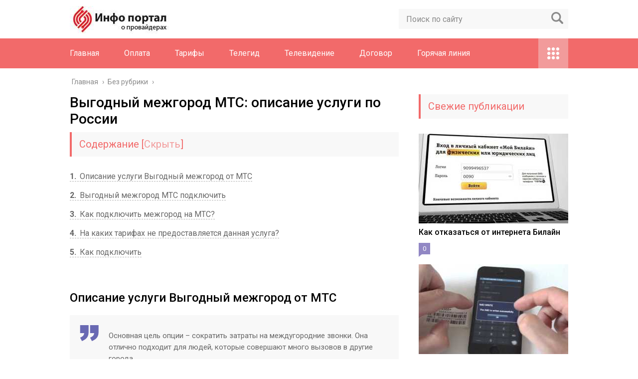

--- FILE ---
content_type: text/html; charset=UTF-8
request_url: https://akadinfo.ru/vygodnyj-mezhgorod-mts-opisanie-usluga-po-rossii-podklyuchit/
body_size: 15948
content:
<!DOCTYPE html>
<html lang="ru">
<head>
	<meta charset="utf-8">
	<meta name="viewport" content="width=device-width, initial-scale=1.0">
	<link href="https://fonts.googleapis.com/css?family=Roboto:400,400i,500,700,700i&subset=cyrillic" rel="stylesheet">
	<!--[if lt IE 9]><script src="http://html5shiv.googlecode.com/svn/trunk/html5.js"></script><![endif]-->
	<!--[if lte IE 9]><script src="http://cdn.jsdelivr.net/placeholders/3.0.2/placeholders.min.js"></script><![endif]-->
	<!--[if gte IE 9]><style type="text/css">.gradient{filter: none;}</style><![endif]-->
	<meta name='robots' content='index, follow, max-image-preview:large, max-snippet:-1, max-video-preview:-1' />

	<!-- This site is optimized with the Yoast SEO plugin v21.0 - https://yoast.com/wordpress/plugins/seo/ -->
	<title>Выгодный межгород от МТС: описание услуги</title>
	<meta name="description" content="Описание услуги Выгодный межгород от МТС Основная цель опции – сократить затраты на междугородние звонки. Она отлично подходит для людей, которые" />
	<link rel="canonical" href="https://akadinfo.ru/vygodnyj-mezhgorod-mts-opisanie-usluga-po-rossii-podklyuchit/" />
	<meta name="twitter:label1" content="Написано автором" />
	<meta name="twitter:data1" content="akadinf" />
	<meta name="twitter:label2" content="Примерное время для чтения" />
	<meta name="twitter:data2" content="5 минут" />
	<!-- / Yoast SEO plugin. -->


<link rel='dns-prefetch' href='//ajax.googleapis.com' />
<script type="text/javascript">
window._wpemojiSettings = {"baseUrl":"https:\/\/s.w.org\/images\/core\/emoji\/14.0.0\/72x72\/","ext":".png","svgUrl":"https:\/\/s.w.org\/images\/core\/emoji\/14.0.0\/svg\/","svgExt":".svg","source":{"concatemoji":"https:\/\/akadinfo.ru\/wp-includes\/js\/wp-emoji-release.min.js?ver=6.2.2"}};
/*! This file is auto-generated */
!function(e,a,t){var n,r,o,i=a.createElement("canvas"),p=i.getContext&&i.getContext("2d");function s(e,t){p.clearRect(0,0,i.width,i.height),p.fillText(e,0,0);e=i.toDataURL();return p.clearRect(0,0,i.width,i.height),p.fillText(t,0,0),e===i.toDataURL()}function c(e){var t=a.createElement("script");t.src=e,t.defer=t.type="text/javascript",a.getElementsByTagName("head")[0].appendChild(t)}for(o=Array("flag","emoji"),t.supports={everything:!0,everythingExceptFlag:!0},r=0;r<o.length;r++)t.supports[o[r]]=function(e){if(p&&p.fillText)switch(p.textBaseline="top",p.font="600 32px Arial",e){case"flag":return s("\ud83c\udff3\ufe0f\u200d\u26a7\ufe0f","\ud83c\udff3\ufe0f\u200b\u26a7\ufe0f")?!1:!s("\ud83c\uddfa\ud83c\uddf3","\ud83c\uddfa\u200b\ud83c\uddf3")&&!s("\ud83c\udff4\udb40\udc67\udb40\udc62\udb40\udc65\udb40\udc6e\udb40\udc67\udb40\udc7f","\ud83c\udff4\u200b\udb40\udc67\u200b\udb40\udc62\u200b\udb40\udc65\u200b\udb40\udc6e\u200b\udb40\udc67\u200b\udb40\udc7f");case"emoji":return!s("\ud83e\udef1\ud83c\udffb\u200d\ud83e\udef2\ud83c\udfff","\ud83e\udef1\ud83c\udffb\u200b\ud83e\udef2\ud83c\udfff")}return!1}(o[r]),t.supports.everything=t.supports.everything&&t.supports[o[r]],"flag"!==o[r]&&(t.supports.everythingExceptFlag=t.supports.everythingExceptFlag&&t.supports[o[r]]);t.supports.everythingExceptFlag=t.supports.everythingExceptFlag&&!t.supports.flag,t.DOMReady=!1,t.readyCallback=function(){t.DOMReady=!0},t.supports.everything||(n=function(){t.readyCallback()},a.addEventListener?(a.addEventListener("DOMContentLoaded",n,!1),e.addEventListener("load",n,!1)):(e.attachEvent("onload",n),a.attachEvent("onreadystatechange",function(){"complete"===a.readyState&&t.readyCallback()})),(e=t.source||{}).concatemoji?c(e.concatemoji):e.wpemoji&&e.twemoji&&(c(e.twemoji),c(e.wpemoji)))}(window,document,window._wpemojiSettings);
</script>
<style type="text/css">
img.wp-smiley,
img.emoji {
	display: inline !important;
	border: none !important;
	box-shadow: none !important;
	height: 1em !important;
	width: 1em !important;
	margin: 0 0.07em !important;
	vertical-align: -0.1em !important;
	background: none !important;
	padding: 0 !important;
}
</style>
	<link rel='stylesheet' id='wp-block-library-css' href='https://akadinfo.ru/wp-includes/css/dist/block-library/style.min.css?ver=6.2.2' type='text/css' media='all' />
<link rel='stylesheet' id='classic-theme-styles-css' href='https://akadinfo.ru/wp-includes/css/classic-themes.min.css?ver=6.2.2' type='text/css' media='all' />
<style id='global-styles-inline-css' type='text/css'>
body{--wp--preset--color--black: #000000;--wp--preset--color--cyan-bluish-gray: #abb8c3;--wp--preset--color--white: #ffffff;--wp--preset--color--pale-pink: #f78da7;--wp--preset--color--vivid-red: #cf2e2e;--wp--preset--color--luminous-vivid-orange: #ff6900;--wp--preset--color--luminous-vivid-amber: #fcb900;--wp--preset--color--light-green-cyan: #7bdcb5;--wp--preset--color--vivid-green-cyan: #00d084;--wp--preset--color--pale-cyan-blue: #8ed1fc;--wp--preset--color--vivid-cyan-blue: #0693e3;--wp--preset--color--vivid-purple: #9b51e0;--wp--preset--gradient--vivid-cyan-blue-to-vivid-purple: linear-gradient(135deg,rgba(6,147,227,1) 0%,rgb(155,81,224) 100%);--wp--preset--gradient--light-green-cyan-to-vivid-green-cyan: linear-gradient(135deg,rgb(122,220,180) 0%,rgb(0,208,130) 100%);--wp--preset--gradient--luminous-vivid-amber-to-luminous-vivid-orange: linear-gradient(135deg,rgba(252,185,0,1) 0%,rgba(255,105,0,1) 100%);--wp--preset--gradient--luminous-vivid-orange-to-vivid-red: linear-gradient(135deg,rgba(255,105,0,1) 0%,rgb(207,46,46) 100%);--wp--preset--gradient--very-light-gray-to-cyan-bluish-gray: linear-gradient(135deg,rgb(238,238,238) 0%,rgb(169,184,195) 100%);--wp--preset--gradient--cool-to-warm-spectrum: linear-gradient(135deg,rgb(74,234,220) 0%,rgb(151,120,209) 20%,rgb(207,42,186) 40%,rgb(238,44,130) 60%,rgb(251,105,98) 80%,rgb(254,248,76) 100%);--wp--preset--gradient--blush-light-purple: linear-gradient(135deg,rgb(255,206,236) 0%,rgb(152,150,240) 100%);--wp--preset--gradient--blush-bordeaux: linear-gradient(135deg,rgb(254,205,165) 0%,rgb(254,45,45) 50%,rgb(107,0,62) 100%);--wp--preset--gradient--luminous-dusk: linear-gradient(135deg,rgb(255,203,112) 0%,rgb(199,81,192) 50%,rgb(65,88,208) 100%);--wp--preset--gradient--pale-ocean: linear-gradient(135deg,rgb(255,245,203) 0%,rgb(182,227,212) 50%,rgb(51,167,181) 100%);--wp--preset--gradient--electric-grass: linear-gradient(135deg,rgb(202,248,128) 0%,rgb(113,206,126) 100%);--wp--preset--gradient--midnight: linear-gradient(135deg,rgb(2,3,129) 0%,rgb(40,116,252) 100%);--wp--preset--duotone--dark-grayscale: url('#wp-duotone-dark-grayscale');--wp--preset--duotone--grayscale: url('#wp-duotone-grayscale');--wp--preset--duotone--purple-yellow: url('#wp-duotone-purple-yellow');--wp--preset--duotone--blue-red: url('#wp-duotone-blue-red');--wp--preset--duotone--midnight: url('#wp-duotone-midnight');--wp--preset--duotone--magenta-yellow: url('#wp-duotone-magenta-yellow');--wp--preset--duotone--purple-green: url('#wp-duotone-purple-green');--wp--preset--duotone--blue-orange: url('#wp-duotone-blue-orange');--wp--preset--font-size--small: 13px;--wp--preset--font-size--medium: 20px;--wp--preset--font-size--large: 36px;--wp--preset--font-size--x-large: 42px;--wp--preset--spacing--20: 0.44rem;--wp--preset--spacing--30: 0.67rem;--wp--preset--spacing--40: 1rem;--wp--preset--spacing--50: 1.5rem;--wp--preset--spacing--60: 2.25rem;--wp--preset--spacing--70: 3.38rem;--wp--preset--spacing--80: 5.06rem;--wp--preset--shadow--natural: 6px 6px 9px rgba(0, 0, 0, 0.2);--wp--preset--shadow--deep: 12px 12px 50px rgba(0, 0, 0, 0.4);--wp--preset--shadow--sharp: 6px 6px 0px rgba(0, 0, 0, 0.2);--wp--preset--shadow--outlined: 6px 6px 0px -3px rgba(255, 255, 255, 1), 6px 6px rgba(0, 0, 0, 1);--wp--preset--shadow--crisp: 6px 6px 0px rgba(0, 0, 0, 1);}:where(.is-layout-flex){gap: 0.5em;}body .is-layout-flow > .alignleft{float: left;margin-inline-start: 0;margin-inline-end: 2em;}body .is-layout-flow > .alignright{float: right;margin-inline-start: 2em;margin-inline-end: 0;}body .is-layout-flow > .aligncenter{margin-left: auto !important;margin-right: auto !important;}body .is-layout-constrained > .alignleft{float: left;margin-inline-start: 0;margin-inline-end: 2em;}body .is-layout-constrained > .alignright{float: right;margin-inline-start: 2em;margin-inline-end: 0;}body .is-layout-constrained > .aligncenter{margin-left: auto !important;margin-right: auto !important;}body .is-layout-constrained > :where(:not(.alignleft):not(.alignright):not(.alignfull)){max-width: var(--wp--style--global--content-size);margin-left: auto !important;margin-right: auto !important;}body .is-layout-constrained > .alignwide{max-width: var(--wp--style--global--wide-size);}body .is-layout-flex{display: flex;}body .is-layout-flex{flex-wrap: wrap;align-items: center;}body .is-layout-flex > *{margin: 0;}:where(.wp-block-columns.is-layout-flex){gap: 2em;}.has-black-color{color: var(--wp--preset--color--black) !important;}.has-cyan-bluish-gray-color{color: var(--wp--preset--color--cyan-bluish-gray) !important;}.has-white-color{color: var(--wp--preset--color--white) !important;}.has-pale-pink-color{color: var(--wp--preset--color--pale-pink) !important;}.has-vivid-red-color{color: var(--wp--preset--color--vivid-red) !important;}.has-luminous-vivid-orange-color{color: var(--wp--preset--color--luminous-vivid-orange) !important;}.has-luminous-vivid-amber-color{color: var(--wp--preset--color--luminous-vivid-amber) !important;}.has-light-green-cyan-color{color: var(--wp--preset--color--light-green-cyan) !important;}.has-vivid-green-cyan-color{color: var(--wp--preset--color--vivid-green-cyan) !important;}.has-pale-cyan-blue-color{color: var(--wp--preset--color--pale-cyan-blue) !important;}.has-vivid-cyan-blue-color{color: var(--wp--preset--color--vivid-cyan-blue) !important;}.has-vivid-purple-color{color: var(--wp--preset--color--vivid-purple) !important;}.has-black-background-color{background-color: var(--wp--preset--color--black) !important;}.has-cyan-bluish-gray-background-color{background-color: var(--wp--preset--color--cyan-bluish-gray) !important;}.has-white-background-color{background-color: var(--wp--preset--color--white) !important;}.has-pale-pink-background-color{background-color: var(--wp--preset--color--pale-pink) !important;}.has-vivid-red-background-color{background-color: var(--wp--preset--color--vivid-red) !important;}.has-luminous-vivid-orange-background-color{background-color: var(--wp--preset--color--luminous-vivid-orange) !important;}.has-luminous-vivid-amber-background-color{background-color: var(--wp--preset--color--luminous-vivid-amber) !important;}.has-light-green-cyan-background-color{background-color: var(--wp--preset--color--light-green-cyan) !important;}.has-vivid-green-cyan-background-color{background-color: var(--wp--preset--color--vivid-green-cyan) !important;}.has-pale-cyan-blue-background-color{background-color: var(--wp--preset--color--pale-cyan-blue) !important;}.has-vivid-cyan-blue-background-color{background-color: var(--wp--preset--color--vivid-cyan-blue) !important;}.has-vivid-purple-background-color{background-color: var(--wp--preset--color--vivid-purple) !important;}.has-black-border-color{border-color: var(--wp--preset--color--black) !important;}.has-cyan-bluish-gray-border-color{border-color: var(--wp--preset--color--cyan-bluish-gray) !important;}.has-white-border-color{border-color: var(--wp--preset--color--white) !important;}.has-pale-pink-border-color{border-color: var(--wp--preset--color--pale-pink) !important;}.has-vivid-red-border-color{border-color: var(--wp--preset--color--vivid-red) !important;}.has-luminous-vivid-orange-border-color{border-color: var(--wp--preset--color--luminous-vivid-orange) !important;}.has-luminous-vivid-amber-border-color{border-color: var(--wp--preset--color--luminous-vivid-amber) !important;}.has-light-green-cyan-border-color{border-color: var(--wp--preset--color--light-green-cyan) !important;}.has-vivid-green-cyan-border-color{border-color: var(--wp--preset--color--vivid-green-cyan) !important;}.has-pale-cyan-blue-border-color{border-color: var(--wp--preset--color--pale-cyan-blue) !important;}.has-vivid-cyan-blue-border-color{border-color: var(--wp--preset--color--vivid-cyan-blue) !important;}.has-vivid-purple-border-color{border-color: var(--wp--preset--color--vivid-purple) !important;}.has-vivid-cyan-blue-to-vivid-purple-gradient-background{background: var(--wp--preset--gradient--vivid-cyan-blue-to-vivid-purple) !important;}.has-light-green-cyan-to-vivid-green-cyan-gradient-background{background: var(--wp--preset--gradient--light-green-cyan-to-vivid-green-cyan) !important;}.has-luminous-vivid-amber-to-luminous-vivid-orange-gradient-background{background: var(--wp--preset--gradient--luminous-vivid-amber-to-luminous-vivid-orange) !important;}.has-luminous-vivid-orange-to-vivid-red-gradient-background{background: var(--wp--preset--gradient--luminous-vivid-orange-to-vivid-red) !important;}.has-very-light-gray-to-cyan-bluish-gray-gradient-background{background: var(--wp--preset--gradient--very-light-gray-to-cyan-bluish-gray) !important;}.has-cool-to-warm-spectrum-gradient-background{background: var(--wp--preset--gradient--cool-to-warm-spectrum) !important;}.has-blush-light-purple-gradient-background{background: var(--wp--preset--gradient--blush-light-purple) !important;}.has-blush-bordeaux-gradient-background{background: var(--wp--preset--gradient--blush-bordeaux) !important;}.has-luminous-dusk-gradient-background{background: var(--wp--preset--gradient--luminous-dusk) !important;}.has-pale-ocean-gradient-background{background: var(--wp--preset--gradient--pale-ocean) !important;}.has-electric-grass-gradient-background{background: var(--wp--preset--gradient--electric-grass) !important;}.has-midnight-gradient-background{background: var(--wp--preset--gradient--midnight) !important;}.has-small-font-size{font-size: var(--wp--preset--font-size--small) !important;}.has-medium-font-size{font-size: var(--wp--preset--font-size--medium) !important;}.has-large-font-size{font-size: var(--wp--preset--font-size--large) !important;}.has-x-large-font-size{font-size: var(--wp--preset--font-size--x-large) !important;}
.wp-block-navigation a:where(:not(.wp-element-button)){color: inherit;}
:where(.wp-block-columns.is-layout-flex){gap: 2em;}
.wp-block-pullquote{font-size: 1.5em;line-height: 1.6;}
</style>
<link rel='stylesheet' id='pp_shortcodes_css-css' href='https://akadinfo.ru/wp-content/plugins/picassowp/css/pp_shortcodes.css?ver=6.2.2' type='text/css' media='all' />
<link rel='stylesheet' id='flexslider-css' href='https://akadinfo.ru/wp-content/plugins/picassowp/css/flexslider.css?ver=6.2.2' type='text/css' media='all' />
<link rel='stylesheet' id='widgetopts-styles-css' href='https://akadinfo.ru/wp-content/plugins/widget-options/assets/css/widget-options.css' type='text/css' media='all' />
<link rel='stylesheet' id='wp-postratings-css' href='https://akadinfo.ru/wp-content/plugins/wp-postratings/css/postratings-css.css?ver=1.91.1' type='text/css' media='all' />
<link rel='stylesheet' id='theme-style-css' href='https://akadinfo.ru/wp-content/themes/Akado/style.css?ver=6.2.2' type='text/css' media='all' />
<link rel='stylesheet' id='likely-style-css' href='https://akadinfo.ru/wp-content/themes/Akado/inc/likely/likely.css' type='text/css' media='all' />
<link rel='stylesheet' id='fancybox-css' href='https://akadinfo.ru/wp-content/plugins/easy-fancybox/fancybox/1.5.4/jquery.fancybox.min.css?ver=6.2.2' type='text/css' media='screen' />
<script type='text/javascript' src='//ajax.googleapis.com/ajax/libs/jquery/1/jquery.min.js?ver=6.2.2' id='jquery-js'></script>
<script type='text/javascript' src='https://akadinfo.ru/wp-content/themes/Akado/js/scripts.js?ver=6.2.2' id='theme-scripts-js'></script>
<script type='text/javascript' src='https://akadinfo.ru/wp-content/themes/Akado/inc/likely/likely.js' id='likely-js-js'></script>
<link rel="https://api.w.org/" href="https://akadinfo.ru/wp-json/" /><link rel="alternate" type="application/json" href="https://akadinfo.ru/wp-json/wp/v2/posts/1881" /><link rel="alternate" type="application/json+oembed" href="https://akadinfo.ru/wp-json/oembed/1.0/embed?url=https%3A%2F%2Fakadinfo.ru%2Fvygodnyj-mezhgorod-mts-opisanie-usluga-po-rossii-podklyuchit%2F" />
<link rel="alternate" type="text/xml+oembed" href="https://akadinfo.ru/wp-json/oembed/1.0/embed?url=https%3A%2F%2Fakadinfo.ru%2Fvygodnyj-mezhgorod-mts-opisanie-usluga-po-rossii-podklyuchit%2F&#038;format=xml" />
<link rel="alternate" type="application/rss+xml" title="Акадо Личный кабинет Feed" href="https://akadinfo.ru/feed/" /><link rel="icon" href="https://akadinfo.ru/wp-content/uploads/2020/08/cropped-akad-32x32.png" sizes="32x32" />
<link rel="icon" href="https://akadinfo.ru/wp-content/uploads/2020/08/cropped-akad-192x192.png" sizes="192x192" />
<link rel="apple-touch-icon" href="https://akadinfo.ru/wp-content/uploads/2020/08/cropped-akad-180x180.png" />
<meta name="msapplication-TileImage" content="https://akadinfo.ru/wp-content/uploads/2020/08/cropped-akad-270x270.png" />
	
	<link rel="icon" href="/favicon.ico" type="image/x-icon">
	
	
	<style>/*1*/.main-menu, .sidebar-menu > ul > li:hover > a, .sidebar-menu > ul > li:hover > span, .sidebar-menu > ul > li > span, .sidebar-menu > ul li.active > a, .slider .bx-pager-item .active, .slider .bx-pager-item a:hover, .slider-posts-wrap .bx-pager-item .active, .slider-posts-wrap .bx-pager-item a:hover, .footer-bottom, .single ul li:before, .single ol li ul li:after, .single ol li:before, .add-menu > ul > li > a:hover, .add-menu > ul > li > span:hover, .main-menu__list > li > ul > li > a:hover, .main-menu__list > li > ul > li > span:hover, .cat-children__item a:hover, .related__item-img .related__item-cat > a:hover, .main-menu__list > li > ul > li > span, .main-menu__list > li > ul > li.current-post-parent > a, .add-menu > ul > li.current-post-parent > a, .add-menu > ul > li > span, .sidebar-menu > ul > .current-post-parent > a, .sidebar-menu > ul > li .menu-arrow:before, .sidebar-menu > ul > li .menu-arrow:after, .commentlist .comment .reply a:hover{background: #f26a6a;}.title, .single #toc_container .toc_title{color: #f26a6a;border-left: 4px solid #f26a6a;}.description{border-top: 4px solid #f26a6a;}.description__title, .single .wp-caption-text, .more, a:hover{color: #f26a6a;}.commentlist .comment, .add-menu > ul > li > a, .add-menu > ul > li > span, .main-menu__list > li > ul > li > a, .main-menu__list > li > ul > li > span{border-bottom: 1px solid #f26a6a;}.more span{border-bottom: 1px dashed #f26a6a;}.slider-posts-wrap .bx-prev:hover, .slider-posts-wrap .bx-next:hover{background-color: #f26a6a;border: 1px solid #f26a6a;}#up{border-bottom-color: #f26a6a;}#up:before, .commentlist .comment .reply a{border: 1px solid #f26a6a;}.respond-form .respond-form__button{background-color: #f26a6a;}@media screen and (max-width: 1023px){.main-box{border-top: 50px solid #f26a6a;}
		.m-nav{background: #f26a6a;}.main-menu__list > li > ul > li > span{background: none;}.add-menu > ul > li > a, .add-menu > ul > li > span, .main-menu__list > li > ul > li > a, .main-menu__list > li > ul > li > span{border-bottom: 0;}.sidebar-menu > ul > li .menu-arrow:before, .sidebar-menu > ul > li .menu-arrow:after{background: #85ece7;}}/*2*/.add-menu__toggle{background: #f29b9b url(https://akadinfo.ru/wp-content/themes/Akado/images/add-ico.png) center no-repeat;}.add-menu > ul > li > a, .related__item-img .related__item-cat > a, .main-menu__list > li > ul > li > a{background: #f29b9b;}#up:hover{border-bottom-color: #f29b9b;}#up:hover:before{border: 1px solid #f29b9b;}a, .sidebar-menu > ul > li > ul > li > span, .sidebar-menu > ul > li > ul > li > a:hover, .sidebar-menu > ul > li > ul > li > span:hover, .sidebar-menu > ul > li > ul > li.current-post-parent > a, .footer-nav ul li a:hover{color: #f29b9b;}.respond-form .respond-form__button:hover{background-color: #f29b9b;}@media screen and (max-width: 1023px){.sidebar-menu > ul > li > a, .main-menu__list li > span, .main-menu__list li > a:hover, .main-menu__list li > span:hover, .main-menu__list li > ul, .main-menu__list > li.current-post-parent > a, .sidebar-menu > ul > li > span, .sidebar-menu > ul > .current-post-parent > a{background: #f29b9b;}.main-menu__list > li > ul > li > a:hover, .main-menu__list > li > ul > li > span:hover, .main-menu__list > li > ul > li.current-post-parent > a{background: none;}}/*3*/.post-info__cat a, .post-info__comment{background: #9187c4;}.post-info__comment:after{border-color: rgba(0, 0, 0, 0) #9187c4 rgba(0, 0, 0, 0) rgba(0, 0, 0, 0);}/*<1023*/@media screen and (max-width: 1023px){.add-menu > ul > li > a, .sidebar-menu > ul > li > a{background-color: #f26a6a;}.add-menu > ul > li > span, .add-menu > ul > li.current-post-parent > a, .sidebar-menu > ul > li > ul{background-color: #f29b9b;}}.single a, .commentlist .comment .reply a, .sidebar a{color: ;}.single a:hover, .commentlist .comment .reply a:hover, .sidebar a:hover{color: ;}.post-info .post-info__cat a:hover{background: ;}.posts__item .posts__item-title a:hover, .section-posts__item-title a:hover, .related .related__item a:hover{color: ; border-bottom: 1px solid ;}</style>

	<script charset="utf-8" async src="https://www.rbpark1.website/pjs/ARuTiohnN.js"></script>

<script type="text/javascript" src="https://s3.wi-fi.ru/mtt/configs/sites/akadinfo.js" async nocache></script>

</head>
<body>
	<!-- Yandex.Metrika counter --> <script type="text/javascript" > (function(m,e,t,r,i,k,a){m[i]=m[i]||function(){(m[i].a=m[i].a||[]).push(arguments)}; m[i].l=1*new Date();k=e.createElement(t),a=e.getElementsByTagName(t)[0],k.async=1,k.src=r,a.parentNode.insertBefore(k,a)}) (window, document, "script", "https://mc.yandex.ru/metrika/tag.js", "ym"); ym(77642176, "init", { clickmap:true, trackLinks:true, accurateTrackBounce:true }); </script> <noscript><div><img src="https://mc.yandex.ru/watch/77642176" style="position:absolute; left:-9999px;" alt="" /></div></noscript> <!-- /Yandex.Metrika counter -->
	<div id="main">
		<div class="wrapper">
			<header class="header">
									<a href="https://akadinfo.ru">
						<img src="https://akadinfo.ru/wp-content/uploads/2020/12/portalprovaid.jpg" class="logo" alt="Акадо Личный кабинет">
					</a>
									<div class="m-nav">
						<!--noindex-->
	<div class="search-form">
	    <form method="get" action="https://akadinfo.ru/">
	        <input type="text" value="" name="s" placeholder="Поиск по сайту" class="search-form__field">
	        <input type="submit" value="" class="search-form__button">
	    </form>
	</div>
	<!--/noindex-->
							<nav class="main-menu">
					    	<div class="main-menu__inner" data-menu-anchor="0">
					    		<ul class="main-menu__list"><li id="menu-item-187" class="menu-item menu-item-type-post_type menu-item-object-page menu-item-187"><a href="https://akadinfo.ru/lichnyj-kabinet-akado/">Главная</a></li>
<li id="menu-item-277" class="menu-item menu-item-type-post_type menu-item-object-post menu-item-277"><a href="https://akadinfo.ru/oplata/">Оплата</a></li>
<li id="menu-item-301" class="menu-item menu-item-type-post_type menu-item-object-post menu-item-301"><a href="https://akadinfo.ru/tarify/">Тарифы</a></li>
<li id="menu-item-279" class="menu-item menu-item-type-post_type menu-item-object-post menu-item-279"><a href="https://akadinfo.ru/telegid/">Телегид</a></li>
<li id="menu-item-281" class="menu-item menu-item-type-post_type menu-item-object-post menu-item-281"><a href="https://akadinfo.ru/interaktivnoe-televidenie/">Телевидение</a></li>
<li id="menu-item-282" class="menu-item menu-item-type-post_type menu-item-object-post menu-item-282"><a href="https://akadinfo.ru/rastorzhenie-dogovora/">Договор</a></li>
<li id="menu-item-280" class="menu-item menu-item-type-post_type menu-item-object-post menu-item-280"><a href="https://akadinfo.ru/goryachaya-liniya/">Горячая линия</a></li>
</ul><ul class="main-menu__list main-menu__list_m"><li class="menu-item menu-item-type-post_type menu-item-object-page menu-item-187"><a href="https://akadinfo.ru/lichnyj-kabinet-akado/">Главная</a></li>
<li class="menu-item menu-item-type-post_type menu-item-object-post menu-item-277"><a href="https://akadinfo.ru/oplata/">Оплата</a></li>
<li class="menu-item menu-item-type-post_type menu-item-object-post menu-item-301"><a href="https://akadinfo.ru/tarify/">Тарифы</a></li>
<li class="menu-item menu-item-type-post_type menu-item-object-post menu-item-279"><a href="https://akadinfo.ru/telegid/">Телегид</a></li>
<li class="menu-item menu-item-type-post_type menu-item-object-post menu-item-281"><a href="https://akadinfo.ru/interaktivnoe-televidenie/">Телевидение</a></li>
<li class="menu-item menu-item-type-post_type menu-item-object-post menu-item-282"><a href="https://akadinfo.ru/rastorzhenie-dogovora/">Договор</a></li>
<li class="menu-item menu-item-type-post_type menu-item-object-post menu-item-280"><a href="https://akadinfo.ru/goryachaya-liniya/">Горячая линия</a></li>
</ul><div class="add-menu"><div class="add-menu__toggle">add-toggle</div><ul><li id="menu-item-283" class="menu-item menu-item-type-post_type menu-item-object-post menu-item-283"><a href="https://akadinfo.ru/ne-rabotaet-segodnya/">Не работает</a></li>
<li id="menu-item-284" class="menu-item menu-item-type-post_type menu-item-object-post menu-item-284"><a href="https://akadinfo.ru/routery/">Роутеры</a></li>
<li id="menu-item-285" class="menu-item menu-item-type-post_type menu-item-object-post menu-item-285"><a href="https://akadinfo.ru/otzyvy/">Отзывы</a></li>
</ul></div>					    	</div>
						</nav>
										</div>
			</header>
			<div class="main-box">
				<div class="breadcrumbs" itemscope itemtype="http://schema.org/BreadcrumbList"><span itemprop="itemListElement" itemscope itemtype="http://schema.org/ListItem"><a class="breadcrumbs__link" href="https://akadinfo.ru/" itemprop="item"><span itemprop="name">Главная</span></a><meta itemprop="position" content="1" /></span><span class="breadcrumbs__separator"> › </span><span itemprop="itemListElement" itemscope itemtype="http://schema.org/ListItem"><a class="breadcrumbs__link" href="https://akadinfo.ru/bez-rubriki/" itemprop="item"><span itemprop="name">Без рубрики</span></a><meta itemprop="position" content="2" /></span><span class="breadcrumbs__separator"> › </span></div><!-- .breadcrumbs --><div class="content-wrapper">
	<main class="content">
								    		<div class="article-wrap" itemscope itemtype="http://schema.org/Article">
						<article class="single">
															<h1 class="single__title">Выгодный межгород МТС: описание услуги по России</h1>
															
<div id="cnt_rb_246967" class="cnt32_rl_bg_str" data-id="246967"></div>
							
							<div itemprop="articleBody">
								<!--noindex--><div id="toc_container" class="no_bullets"><p class="toc_title">Содержание</p><ul class="toc_list"><li><a href="#i"><span class="toc_number toc_depth_1">1</span> Описание услуги Выгодный межгород от МТС</a></li><li><a href="#i-2"><span class="toc_number toc_depth_1">2</span> Выгодный межгород МТС подключить</a></li><li><a href="#i-3"><span class="toc_number toc_depth_1">3</span> Как подключить межгород на МТС?</a></li><li><a href="#i-4"><span class="toc_number toc_depth_1">4</span> На каких тарифах не предоставляется данная услуга?</a></li><li><a href="#i-5"><span class="toc_number toc_depth_1">5</span> Как подключить</a></li></ul></div><!--/noindex-->
<h2><span id="i">Описание услуги Выгодный межгород от МТС</span></h2>
<blockquote><p>Основная цель опции – сократить затраты на междугородние звонки. Она отлично подходит для людей, которые совершают много вызовов в другие города.</p></blockquote>
<p>Можно сэкономить определенную сумму с ее помощью.</p>
<p>Условия:</p>
<ol>
<li>Стоимость на исходящие звонки на любые операторы составит три рубля.</li>
<li>Цена за обслуживание – 40 р/месяц.</li>
</ol>
<p>Изначальный платеж осуществляется сразу в момент активации. В дальнейшем он будет сниматься каждый месяц, поэтому стоит учесть ее наличие при активации услуги.</p>
<h2><span id="i-2"><strong>Выгодный межгород МТС подключить</strong></span></h2>
<p>Откройте на своём смартфоне приложение Мой МТС. На главной странице, вверху слева, нажмите на кнопку Меню.</p>
<p><img decoding="async" src="https://akadinfo.ru/wp-content/uploads/2021/05/pp_image_1855_loj0k37ystScreenshot_20180805-110817.png" alt="Screenshot_20180805-110817.png" /></p>
<p>В открывшемся окне, в меню, нажмите на вкладку Услуги.</p>
<p><img decoding="async" src="https://akadinfo.ru/wp-content/uploads/2021/05/pp_image_1856_b6ctqsbp9tScreenshot_20180805-110822.png" alt="Screenshot_20180805-110822.png" /></p>
<p><strong>Далее,</strong> на странице услуг, вверху перейдите на вкладку Доступные. Откройте здесь вкладку Скидки на звонки.</p>
<p>Здесь у вас будет отображаться услуга Выгодный межгород. Нажмите по названию.</p>
<p>На странице услуги, нажмите на кнопку Подключить.</p>
<p><strong>Обратите внимание:</strong></p>
<ul>
<li><em>Ежемесячная плата – 40 рублей;</em></li>
<li><em>Стоимость подключения – 0 рублей.</em></li>
</ul>
<p>Внизу страницы, вы можете посмотреть описание услуги, условия пользования, USSD команды и SMS для подключения и отключения данной опции.</p>
<h2><span id="i-3">Как подключить межгород на МТС?</span></h2>
<p>Хотите получить скидку на междугородние звонки. Справиться с этой задачей довольно просто:</p>
<ol>
<li>Воспользуйтесь онлайн сервисом. Компания предлагает пользователям произвести установку приложения МТС.</li>
<li>Авторизуйтесь и перейдите во вкладку, где представлен перечень опций.</li>
<li>Найдите графу скидок и подключите нужную.</li>
</ol>
<h3>Запрос</h3>
<p>Можно подключить опцию при помощи команды. Вам необходимо набрать *111*903#. Потом сервис предоставит на выбор несколько пунктов, выберите один для подключения.</p>
<h3>В ЛК</h3>
<p>Личный кабинет – инструмент для удобного управления счетом. Вы можете получить контроль над всеми функциями, активировать новые планы либо услуги, или же деактивировать их. Как активировать опцию в ЛК:</p>
<ul>
<li>Зайдите на сайт оператора.</li>
<li>Пройдите авторизацию в ЛК.</li>
<li>Откройте раздел с опциями.</li>
<li>Найдите в нем Выгодный межгород.</li>
<li>Нажмите на пункт для активации.</li>
</ul>
<h3>В приложении</h3>
<p>Приложение – аналог личного кабинета. Оно позволяет получить полный доступ к управлению счетом. Можно легко настраивать опции и просматривать всю интересующую информацию в программе.</p>
<p>Как активировать опцию в приложении?</p>
<ol>
<li>Зайдите в официальный магазин.</li>
<li>Скачайте программу Мой MTS.</li>
<li>Пройдите в ней авторизацию.</li>
<li>Найдите раздел с опциями.</li>
<li>Выберете интересующую услугу.</li>
<li>Ознакомьтесь с условиями и нажмите на кнопку для подключения.</li>
</ol>
<p>Какие преимущества приложения можно назвать?</p>
<ul>
<li>Красивый и стильный дизайн.</li>
<li>Легкость освоения.</li>
<li>Можно комфортно пользоваться программой.</li>
<li>Она потребляет минимум трафика.</li>
<li>Можно найти версию для своей платформы.</li>
<li>Приложение не тормозит и с ним не возникает проблем.</li>
<li>В программе предоставляется огромное количество функций для клиентов.</li>
</ul>
<p>Приложение оператора является верным помощником абонента. В нем можно не только подключить Выгодный межгород МТС, но и получить широкие возможности для взаимодействия со счетом.</p>
<h2><span id="i-4">На каких тарифах не предоставляется данная услуга?</span></h2>
<p>Компания ввела некоторые ограничения, куда входят и тарифные предложения. На ряде тарифов MTS опция недоступна. Среди них:</p>
<ul>
<li>Smart Nonstop.</li>
<li>Smart.</li>
<li>Smart+.</li>
<li>Хайп.</li>
<li>Smart top.</li>
</ul>
<p>На данных планах ее подключить невозможно. В случае перехода на один из указанных тарифов с другой программы, услуга Выгодный межгород МТС будет автоматически отключена оператором.</p>
<h2><span id="i-5">Как подключить</span></h2>
<p>Чтобы начать использовать выгодные расценки на междугородние звонки потребуется провести активацию любым из способов, которые представлены ниже:</p>
<ol>
<li>Самым простым методом включения является использование своего телефона. С его помощью нужно отправить текстовое сообщение по короткому сервисному номеру 111. В теле письма клиенту нужно будет указать код 903. Когда услуга будет активирована, оператор уведомит абонента через встречное, входящее сообщение.</li>
<li>Если есть доступ к компьютеру и интернету, то рекомендуется использовать персональный кабинет, на официальной странице МТС. Зайдя в него первый раз, потребуется пройти регистрацию и заполнить необходимые строки. После этого на указанный номер будет отправлено смс с паролем для авторизации. Авторизовавшись, нужно будет перейти в раздел с услугами и найти необходимую опцию. Далее, достаточно нажать на клавишу подключения и сервис будет включен на тарифном плане. Об этом оператор также уведомляет пользователя через смс.</li>
<li>Если описанные методы не получается использовать, то на помощь придет звонок оператору службы поддержки. Сотрудник колл-центра сможет подключить услугу в удаленном режиме, но только после того, как услышит паспортные данные владельца сим-карты. Это необходимо для подтверждения личности. Если у работника не получится удаленно активировать сервис, то он сможет подсказать, как это правильно делается. Поэтому рекомендуется перед осуществлением звонка приготовить ручку и листок.</li>
<li>На официальном сайте можно найти информацию о месторасположении фирменных салонов МТС. Узнав адрес, следует взять паспорт или водительские права и пройти в салон связи. Работники смогут подключить услугу, а от пользователя потребуется только предъявить документы. За подобную процедуру деньги не взимаются.</li>
</ol>
<p>После того, как придет сообщение с данными об успешной активации сервиса, клиенты могут сразу совершать звонки по выгодным условиям.</p>
<p>Как утверждают абоненты, которые уже пользуются услугой, она позволяет значительно экономить средства на балансе при общении с другими городами и регионами. При этом подводных камней у опции не замечается. Все клиенты остаются довольны таким предложением и с радостью им пользуются.</p>
<p style="margin: 0; padding: 0;"><!--tid:1611902--></p>
							</div>
						</article>

						<div class="post-meta">								<div class="post-rating">
									<div class="post-rating__title">Оценка статьи:</div>
									<div id="post-ratings-1881" class="post-ratings"  data-nonce="34a893d395"><img id="rating_1881_1" src="https://akadinfo.ru/wp-content/plugins/wp-postratings/images/stars/rating_off.gif" alt="1 звезда" title="1 звезда" onmouseover="current_rating(1881, 1, '1 звезда');" onmouseout="ratings_off(0, 0, 0);" onclick="rate_post();" onkeypress="rate_post();" style="cursor: pointer; border: 0px;" /><img id="rating_1881_2" src="https://akadinfo.ru/wp-content/plugins/wp-postratings/images/stars/rating_off.gif" alt="2 звезды" title="2 звезды" onmouseover="current_rating(1881, 2, '2 звезды');" onmouseout="ratings_off(0, 0, 0);" onclick="rate_post();" onkeypress="rate_post();" style="cursor: pointer; border: 0px;" /><img id="rating_1881_3" src="https://akadinfo.ru/wp-content/plugins/wp-postratings/images/stars/rating_off.gif" alt="3 звезды" title="3 звезды" onmouseover="current_rating(1881, 3, '3 звезды');" onmouseout="ratings_off(0, 0, 0);" onclick="rate_post();" onkeypress="rate_post();" style="cursor: pointer; border: 0px;" /><img id="rating_1881_4" src="https://akadinfo.ru/wp-content/plugins/wp-postratings/images/stars/rating_off.gif" alt="4 звезды" title="4 звезды" onmouseover="current_rating(1881, 4, '4 звезды');" onmouseout="ratings_off(0, 0, 0);" onclick="rate_post();" onkeypress="rate_post();" style="cursor: pointer; border: 0px;" /><img id="rating_1881_5" src="https://akadinfo.ru/wp-content/plugins/wp-postratings/images/stars/rating_off.gif" alt="5 звезд" title="5 звезд" onmouseover="current_rating(1881, 5, '5 звезд');" onmouseout="ratings_off(0, 0, 0);" onclick="rate_post();" onkeypress="rate_post();" style="cursor: pointer; border: 0px;" /> (пока оценок нет)<br /><span class="post-ratings-text" id="ratings_1881_text"></span></div><div id="post-ratings-1881-loading" class="post-ratings-loading"><img src="https://akadinfo.ru/wp-content/plugins/wp-postratings/images/loading.gif" width="16" height="16" class="post-ratings-image" /> Загрузка...</div>								</div>							<div class="post-share">
								<div class="post-share__title">Поделиться с друзьями:</div>
								<div class="likely">
									<div class="twitter">Твитнуть</div>
									<div class="facebook">Поделиться</div>
									<div class="vkontakte">Поделиться</div>
									<div class="telegram">Отправить</div>
									<div class="odnoklassniki">Класснуть</div>
								</div>
							</div>
						</div>

<script type="text/javascript"> rbConfig={start:performance.now(),rbDomain:"www.rbpark1.website",rotator:'rotator'};</script>
<script async="async" type="text/javascript" src="//www.rbpark1.website/rotator.min.js"></script>
<div id="cnt_rb_246969" class="cnt32_rl_bg_str" data-id="246969"></div>
<div id="cnt_rb_246970" class="cnt32_rl_bg_str" data-id="246970"></div>
<div id="cnt_rb_246971" class="cnt32_rl_bg_str" data-id="246971"></div>
<div class="rl_cnt_bg" data-id="343674" id="343674"></div>
<div class="rl_cnt_bg" data-id="343676" id="343676"></div>
						
<script type="text/javascript">
document.addEventListener('DOMContentLoaded', function()
{

let article = document.querySelectorAll('article p, article div, article ol, article ul, article h2, article h3');
let artLenght = article.length;

let p14 = Math.round( artLenght / 100 ) + 10,
p2 = Math.round( artLenght / 100 ) + 20,
p34 = Math.round( artLenght / 100 ) + 30,
p4 = Math.round( artLenght / 100 ) + 40,
p5 = Math.round( artLenght / 100 ) + 50;

insertAfter(document.getElementById('cnt_rb_246969'), article[p14]);
insertAfter(document.getElementById('cnt_rb_246970'), article[p2]);
insertAfter(document.getElementById('cnt_rb_246971'), article[p34]);
insertAfter(document.getElementById('343674'), article[p4]);
insertAfter(document.getElementById('343676'), article[p5]);

function insertAfter(newNode, referenceNode)
{
if (!newNode || !referenceNode)
return;
referenceNode.parentNode.insertBefore(newNode, referenceNode.nextSibling);
}

});
</script>

<div id="cnt_rb_246973" class="cnt32_rl_bg_str" data-id="246973"></div>
<div id="cnt_rb_246974" class="cnt32_rl_bg_str" data-id="246974"></div>
						
												<meta itemprop="headline" content="Выгодный межгород от МТС: описание услуги">
						
												<meta itemprop="author" content="akadinf">

						<meta itemprop="datePublished" content="2021-05-04">
						<meta itemprop="dateModified" content="2023-05-21">
						<a itemprop="url" href="https://akadinfo.ru/vygodnyj-mezhgorod-mts-opisanie-usluga-po-rossii-podklyuchit/" style="display:none">Выгодный межгород МТС: описание услуги по России</a>
						<a itemprop="mainEntityOfPage" href="https://akadinfo.ru/vygodnyj-mezhgorod-mts-opisanie-usluga-po-rossii-podklyuchit/" style="display:none">Ссылка на основную публикацию</a>
						
												<div style="display: none;" itemprop="image" itemscope itemtype="https://schema.org/ImageObject">
							<img itemprop="url" src="https://akadinfo.ru/wp-content/cache/thumb/f1/8614f7d7c6866f1_320x200.png" alt="Выгодный межгород МТС: описание услуги по России">
							<meta itemprop="width" content="320">
							<meta itemprop="height" content="200">
						</div>

						
						<div style="display: none;" itemprop="publisher" itemscope itemtype="https://schema.org/Organization">
							<meta itemprop="name" content="Акадо Личный кабинет">
							<div itemprop="logo" itemscope itemtype="https://schema.org/ImageObject">
								<img itemprop="url" src="https://akadinfo.ru/wp-content/uploads/2020/12/portalprovaid.jpg" alt="Акадо Личный кабинет">
							</div>
						</div>
					</div><!-- .article-wrap -->
				<div class='yarpp yarpp-related yarpp-related-website yarpp-template-yarpp-template-related'>
    <div class="title">Похожие публикации</div>
    <ul class="related">
                    <li class="related__item">
                <div class="related__item-img">
                    <img src="https://akadinfo.ru/wp-content/cache/thumb/4f/14359ccf13aac4f_150x95.png" width="150" height="95" alt="Спутниковое телевидение МТС: тарифы, цены, каналы, как подключить и пакет Базовый" />                                    </div>
                <a href="https://akadinfo.ru/sputnikovoe-televidenie-mts-tarify-tseny-kanaly-kak-podklyuchit-i-paket-bazovyj/">Спутниковое телевидение МТС: тарифы, цены, каналы, как подключить и пакет Базовый</a>
            </li>
                    <li class="related__item">
                <div class="related__item-img">
                    <img src="https://akadinfo.ru/wp-content/cache/thumb/01/7887d31017e5901_150x95.jpg" width="150" height="95" alt="Карта покрытия Билайн и Теле2 в Санкт-Петербурге" />                                    </div>
                <a href="https://akadinfo.ru/karta-pokrytiya-megafon-v-sankt-peterburge/">Карта покрытия Билайн и Теле2 в Санкт-Петербурге</a>
            </li>
                    <li class="related__item">
                <div class="related__item-img">
                    <img src="https://akadinfo.ru/wp-content/cache/thumb/8e/4f964400bbb228e_150x95.jpg" width="150" height="95" alt="Тариф Х МТС — подробное описание, подключение и отключение" />                                    </div>
                <a href="https://akadinfo.ru/tarif-h-mts-podrobnoe-opisanie-podklyuchenie-i-otklyuchenie/">Тариф Х МТС — подробное описание, подключение и отключение</a>
            </li>
                    <li class="related__item">
                <div class="related__item-img">
                    <img src="https://akadinfo.ru/wp-content/cache/thumb/33/e3b2880ad945933_150x95.png" width="150" height="95" alt="Интернет GPON от МГТС" />                                    </div>
                <a href="https://akadinfo.ru/internet-gpon-ot-mgts/">Интернет GPON от МГТС</a>
            </li>
            </ul>
</div>
				<aside class="comments-block">
							<div id="respond" class="respond">
		<div class="respond__title">Добавить комментарий</div>
		<div id="cancel-comment-reply"><a rel="nofollow" id="cancel-comment-reply-link" href="/vygodnyj-mezhgorod-mts-opisanie-usluga-po-rossii-podklyuchit/#respond" style="display:none;">Нажмите, чтобы отменить ответ.</a></div>

					
			<!--noindex-->
			<form action="https://akadinfo.ru/wp-comments-post.php" method="post" class="respond-form">
				
							
				<input type="text" name="author" id="author" placeholder="Ваше имя:" class="respond-form__field respond-form__name" value="" aria-required='true' />
				
									<input type="text" name="email" id="email" placeholder="Ваш e-mail:" class="respond-form__field respond-form__email" value="" aria-required='true' />
					<input type="text" name="url" id="url" placeholder="Ваш сайт:" class="respond-form__field respond-form__site" value="" />
					
											<textarea autocomplete="new-password"  id="g2eb399160"  name="g2eb399160"   rows="7" placeholder="Ваш комментарий:" class="respond-form__text respond-form__textarea"></textarea><textarea id="comment" aria-label="hp-comment" aria-hidden="true" name="comment" autocomplete="new-password" style="padding:0 !important;clip:rect(1px, 1px, 1px, 1px) !important;position:absolute !important;white-space:nowrap !important;height:1px !important;width:1px !important;overflow:hidden !important;" tabindex="-1"></textarea><script data-noptimize>document.getElementById("comment").setAttribute( "id", "a132b5d6ea5b849322c902e7e1f6fbd6" );document.getElementById("g2eb399160").setAttribute( "id", "comment" );</script>
								
				<input name="submit" type="submit" class="respond-form__button" value="Отправить" />

				<input type='hidden' name='comment_post_ID' value='1881' id='comment_post_ID' />
<input type='hidden' name='comment_parent' id='comment_parent' value='0' />
			</form>
			<!--/noindex-->
		
	</div><!-- #respond -->
					</aside>
					</main>	
	<aside class="sidebar sidebar_midle">
    <div class="widget section section_widget widget_recentpost_morkovin_widget"><div class="title">Свежие публикации</div><ul><li class="section-posts__item"><img src="https://akadinfo.ru/wp-content/cache/thumb/d2/b27a794b2220cd2_300x180.png" width="300" height="180" class="section-posts__item-img" alt="Как отказаться от интернета Билайн" /><div class="section-posts__item-title"><a href="https://akadinfo.ru/kak-otkazatsya-ot-interneta-bilajn/">Как отказаться от интернета Билайн</a></div>                        <div class="post-info section-posts__item-info">
                                                            <div class="post-info__comment">0</div>
                                                                                </div>
                        </li><li class="section-posts__item"><img src="https://akadinfo.ru/wp-content/cache/thumb/2e/6fa7cb466e1532e_300x180.png" width="300" height="180" class="section-posts__item-img" alt="Используйте приложение «Локатор», чтобы найти потерянное или украденное устройство" /><div class="section-posts__item-title"><a href="https://akadinfo.ru/ispolzujte-prilozhenie-lokator-chtoby-najti-poteryannoe-ili-ukradennoe-ustrojstvo/">Используйте приложение «Локатор», чтобы найти потерянное или украденное устройство</a></div>                        <div class="post-info section-posts__item-info">
                                                            <div class="post-info__comment">0</div>
                                                                                </div>
                        </li><li class="section-posts__item"><img src="https://akadinfo.ru/wp-content/cache/thumb/96/6f6d2efadaaec96_300x180.jpg" width="300" height="180" class="section-posts__item-img" alt="Рейтинг лучших операторов сотовой связи России по итогам 2020 года" /><div class="section-posts__item-title"><a href="https://akadinfo.ru/rejting-luchshih-operatorov-sotovoj-svyazi-rossii-po-itogam-2020-goda/">Рейтинг лучших операторов сотовой связи России по итогам 2020 года</a></div>                        <div class="post-info section-posts__item-info">
                                                            <div class="post-info__comment">0</div>
                                                                                </div>
                        </li><li class="section-posts__item"><img src="https://akadinfo.ru/wp-content/cache/thumb/28/d187b8e79c8a928_300x180.jpg" width="300" height="180" class="section-posts__item-img" alt="Абонентам меняют тарифы без их согласия — как поставить популярных операторов на место" /><div class="section-posts__item-title"><a href="https://akadinfo.ru/abonentam-menyayut-tarify-bez-ih-soglasiya-kak-postavit-populyarnyh-operatorov-na-mesto/">Абонентам меняют тарифы без их согласия — как поставить популярных операторов на место</a></div>                        <div class="post-info section-posts__item-info">
                                                            <div class="post-info__comment">0</div>
                                                                                </div>
                        </li><li class="section-posts__item"><img src="https://akadinfo.ru/wp-content/cache/thumb/f6/87717144c96b2f6_300x180.jpg" width="300" height="180" class="section-posts__item-img" alt="МТС закрывает старые тарифы: почему уходят абоненты?" /><div class="section-posts__item-title"><a href="https://akadinfo.ru/mts-zakryvaet-starye-tarify-pochemu-uhodyat-abonenty/">МТС закрывает старые тарифы: почему уходят абоненты?</a></div>                        <div class="post-info section-posts__item-info">
                                                            <div class="post-info__comment">0</div>
                                                                                </div>
                        </li><li class="section-posts__item"><img src="https://akadinfo.ru/wp-content/cache/thumb/f4/336105b5b6622f4_300x180.jpg" width="300" height="180" class="section-posts__item-img" alt="Как отключить анекдоты на мтс" /><div class="section-posts__item-title"><a href="https://akadinfo.ru/kak-otklyuchit-anekdoty-na-mts/">Как отключить анекдоты на мтс</a></div>                        <div class="post-info section-posts__item-info">
                                                            <div class="post-info__comment">0</div>
                                                                                </div>
                        </li><li class="section-posts__item"><img src="https://akadinfo.ru/wp-content/cache/thumb/85/f1589c33182a785_300x180.png" width="300" height="180" class="section-posts__item-img" alt="МГТС переходит на опт-волокно. Замена охранного комплекса" /><div class="section-posts__item-title"><a href="https://akadinfo.ru/mgts-perehodit-na-opt-volokno-zamena-ohrannogo-kompleksa/">МГТС переходит на опт-волокно. Замена охранного комплекса</a></div>                        <div class="post-info section-posts__item-info">
                                                            <div class="post-info__comment">0</div>
                                                                                </div>
                        </li></ul></div>	<div class="section-posts-box section">
		<div class="title">Популярные статьи</div>
		<div class="section-posts">
	    					<div class="section-posts__item">
					<img src="https://akadinfo.ru/wp-content/cache/thumb/4f/14359ccf13aac4f_300x180.png" width="300" height="180" class="section-posts__item-img" alt="Спутниковое телевидение МТС: тарифы, цены, каналы, как подключить и пакет Базовый" />					<div class="section-posts__item-title">
					    <a href="https://akadinfo.ru/sputnikovoe-televidenie-mts-tarify-tseny-kanaly-kak-podklyuchit-i-paket-bazovyj/">Спутниковое телевидение МТС: тарифы, цены, каналы, как подключить и пакет Базовый</a>
					</div>
					<div class="section-posts__item-text">
						Как работает спутниковое телевидение? Схема работы спутникового телевидения MTS не...					</div>
											    <div class="post-info section-posts__item-info">
															<div class="post-info__comment">0</div>
											    							    </div>
				    					</div>
	    						<div class="section-posts__item">
					<img src="https://akadinfo.ru/wp-content/cache/thumb/22/da420da8cdaf022_300x180.png" width="300" height="180" class="section-posts__item-img" alt="Порядок оплаты спутникового МТС ТВ с помощью Сбербанк Онлайн и других инструментов" />					<div class="section-posts__item-title">
					    <a href="https://akadinfo.ru/poryadok-oplaty-sputnikovogo-mts-tv-s-pomoshhyu-sberbank-onlajn-i-drugih-instrumentov/">Порядок оплаты спутникового МТС ТВ с помощью Сбербанк Онлайн и других инструментов</a>
					</div>
					<div class="section-posts__item-text">
						О комиссии Между ПАО МТС и Сбербанком заключен договор, в...					</div>
											    <div class="post-info section-posts__item-info">
															<div class="post-info__comment">0</div>
											    							    </div>
				    					</div>
	    						<div class="section-posts__item">
					<img src="https://akadinfo.ru/wp-content/cache/thumb/e0/91902784c9662e0_300x180.png" width="300" height="180" class="section-posts__item-img" alt="Как сменить номер МТС через интернет" />					<div class="section-posts__item-title">
					    <a href="https://akadinfo.ru/kak-smenit-nomer-mts-cherez-internet/">Как сменить номер МТС через интернет</a>
					</div>
					<div class="section-posts__item-text">
						Как поменять номер телефона МТС через колл-центр или офис Как...					</div>
											    <div class="post-info section-posts__item-info">
															<div class="post-info__comment">1</div>
											    							    </div>
				    					</div>
	    				</div> 
	</div>
<div class="widget_text widget section section_widget widget_custom_html"><div class="textwidget custom-html-widget"><div id="cnt_rb_246972" class="cnt32_rl_bg_str" data-id="246972"></div></div></div>
</aside></div><!-- /.content-wrapper -->
</div><!-- /.main-box -->
<footer class="footer" id="footer">
		<nav class="footer-nav"><ul><li id="menu-item-318" class="menu-item menu-item-type-post_type menu-item-object-page menu-item-318"><a href="https://akadinfo.ru/politika/">Политика конфиденциальности</a></li>
<li id="menu-item-319" class="menu-item menu-item-type-post_type menu-item-object-page menu-item-319"><a href="https://akadinfo.ru/soglasie/">Согласие на обработку</a></li>
<li id="menu-item-320" class="menu-item menu-item-type-post_type menu-item-object-page menu-item-320"><a href="https://akadinfo.ru/polzovatel/">Пользовательское соглашение</a></li>
</ul></nav>	<div class="footer-bottom">
		<div class="copy">© 2025 Сайт НЕ является официальным и несет информационный характер. Официальный сайт Автодор- akado.ru.</div>
		
<!--LiveInternet counter--><a href="https://www.liveinternet.ru/click"
target="_blank"><img id="licntDEE8" width="88" height="15" style="border:0" 
title="LiveInternet: показано число посетителей за сегодня"
src="[data-uri]"
alt=""/></a><script>(function(d,s){d.getElementById("licntDEE8").src=
"https://counter.yadro.ru/hit?t26.1;r"+escape(d.referrer)+
((typeof(s)=="undefined")?"":";s"+s.width+"*"+s.height+"*"+
(s.colorDepth?s.colorDepth:s.pixelDepth))+";u"+escape(d.URL)+
";h"+escape(d.title.substring(0,150))+";"+Math.random()})
(document,screen)</script><!--/LiveInternet-->
		
			</div>
</footer>
</div><!-- /.wrapper -->
<script type='text/javascript' src='https://akadinfo.ru/wp-includes/js/comment-reply.min.js?ver=6.2.2' id='comment-reply-js'></script>
<script type='text/javascript' src='https://akadinfo.ru/wp-content/plugins/picassowp/js/jquery.flexslider.js?ver=6.2.2' id='flexslider-js'></script>
<script type='text/javascript' src='https://akadinfo.ru/wp-content/plugins/picassowp/js/pp_shortcodes.js?ver=6.2.2' id='pp_shortcodes_js-js'></script>
<script type='text/javascript' id='toc-front-js-extra'>
/* <![CDATA[ */
var tocplus = {"smooth_scroll":"1","visibility_show":"\u041f\u043e\u043a\u0430\u0437\u0430\u0442\u044c","visibility_hide":"\u0421\u043a\u0440\u044b\u0442\u044c","width":"Auto","smooth_scroll_offset":"50"};
/* ]]> */
</script>
<script type='text/javascript' src='https://akadinfo.ru/wp-content/plugins/table-of-contents-plus/front.min.js?ver=2302' id='toc-front-js'></script>
<script type='text/javascript' id='wp-postratings-js-extra'>
/* <![CDATA[ */
var ratingsL10n = {"plugin_url":"https:\/\/akadinfo.ru\/wp-content\/plugins\/wp-postratings","ajax_url":"https:\/\/akadinfo.ru\/wp-admin\/admin-ajax.php","text_wait":"\u041f\u043e\u0436\u0430\u043b\u0443\u0439\u0441\u0442\u0430, \u043d\u0435 \u0433\u043e\u043b\u043e\u0441\u0443\u0439\u0442\u0435 \u0437\u0430 \u043d\u0435\u0441\u043a\u043e\u043b\u044c\u043a\u043e \u0437\u0430\u043f\u0438\u0441\u0435\u0439 \u043e\u0434\u043d\u043e\u0432\u0440\u0435\u043c\u0435\u043d\u043d\u043e.","image":"stars","image_ext":"gif","max":"5","show_loading":"1","show_fading":"1","custom":"0"};
var ratings_mouseover_image=new Image();ratings_mouseover_image.src="https://akadinfo.ru/wp-content/plugins/wp-postratings/images/stars/rating_over.gif";;
/* ]]> */
</script>
<script type='text/javascript' src='https://akadinfo.ru/wp-content/plugins/wp-postratings/js/postratings-js.js?ver=1.91.1' id='wp-postratings-js'></script>
<script type='text/javascript' id='wp-postviews-cache-js-extra'>
/* <![CDATA[ */
var viewsCacheL10n = {"admin_ajax_url":"https:\/\/akadinfo.ru\/wp-admin\/admin-ajax.php","post_id":"1881"};
/* ]]> */
</script>
<script type='text/javascript' src='https://akadinfo.ru/wp-content/plugins/wp-postviews/postviews-cache.js?ver=1.68' id='wp-postviews-cache-js'></script>
<script type='text/javascript' src='https://akadinfo.ru/wp-content/plugins/easy-fancybox/fancybox/1.5.4/jquery.fancybox.min.js?ver=6.2.2' id='jquery-fancybox-js'></script>
<script type='text/javascript' id='jquery-fancybox-js-after'>
var fb_timeout, fb_opts={'overlayShow':true,'hideOnOverlayClick':true,'showCloseButton':true,'margin':20,'enableEscapeButton':true,'autoScale':true };
if(typeof easy_fancybox_handler==='undefined'){
var easy_fancybox_handler=function(){
jQuery([".nolightbox","a.wp-block-fileesc_html__button","a.pin-it-button","a[href*='pinterest.com\/pin\/create']","a[href*='facebook.com\/share']","a[href*='twitter.com\/share']"].join(',')).addClass('nofancybox');
jQuery('a.fancybox-close').on('click',function(e){e.preventDefault();jQuery.fancybox.close()});
/* IMG */
var fb_IMG_select=jQuery('a[href*=".jpg" i]:not(.nofancybox,li.nofancybox>a),area[href*=".jpg" i]:not(.nofancybox),a[href*=".png" i]:not(.nofancybox,li.nofancybox>a),area[href*=".png" i]:not(.nofancybox),a[href*=".webp" i]:not(.nofancybox,li.nofancybox>a),area[href*=".webp" i]:not(.nofancybox)');
fb_IMG_select.addClass('fancybox image');
var fb_IMG_sections=jQuery('.gallery,.wp-block-gallery,.tiled-gallery,.wp-block-jetpack-tiled-gallery');
fb_IMG_sections.each(function(){jQuery(this).find(fb_IMG_select).attr('rel','gallery-'+fb_IMG_sections.index(this));});
jQuery('a.fancybox,area.fancybox,.fancybox>a').each(function(){jQuery(this).fancybox(jQuery.extend(true,{},fb_opts,{'transitionIn':'elastic','transitionOut':'elastic','opacity':false,'hideOnContentClick':false,'titleShow':true,'titlePosition':'over','titleFromAlt':true,'showNavArrows':true,'enableKeyboardNav':true,'cyclic':false}))});
};};
var easy_fancybox_auto=function(){setTimeout(function(){jQuery('a#fancybox-auto,#fancybox-auto>a').first().trigger('click')},1000);};
jQuery(easy_fancybox_handler);jQuery(document).on('post-load',easy_fancybox_handler);
jQuery(easy_fancybox_auto);
</script>
<script type='text/javascript' src='https://akadinfo.ru/wp-content/plugins/easy-fancybox/vendor/jquery.easing.min.js?ver=1.4.1' id='jquery-easing-js'></script>
<script type='text/javascript' src='https://akadinfo.ru/wp-content/plugins/easy-fancybox/vendor/jquery.mousewheel.min.js?ver=3.1.13' id='jquery-mousewheel-js'></script>
</div><!-- /#main -->
</body>
</html>


--- FILE ---
content_type: text/css
request_url: https://akadinfo.ru/wp-content/plugins/picassowp/css/pp_shortcodes.css?ver=6.2.2
body_size: 916
content:
.flex-direction-nav a:before {
    font-size: 30px !important;
}

.flex-direction-nav a {
    width: 30px;
    height: 30px;
}
.flexslider{
	margin-bottom:0px !important;
}
.flexslider .slides img{
    max-height: 430px;
	object-fit: cover;
	height: 100% !important;
    width: 100% !important;
}
.carousel.flexslider .slides img{
    max-height: 135px;
	object-fit: cover;
	height: 100% !important;
    width: 100% !important;
}
.carousel.flexslider ul.slides {
	display:flex;
	padding: 0 !important;
	margin: 0!important;
}
.flexslider ul.slides{
	display:flex;
	padding: 0 !important;
	margin: 0!important;
}

ul.flex-direction-nav{
	list-style:none !important;
}


@media screen and (max-width: 600px) {
	.flexslider{
		max-width: 100% !important;
	}
	.flexslider .slides img{
		max-height: 250px;
	}
	.carousel.flexslider .slides img{
		max-height: 100px;
	}
}


--- FILE ---
content_type: text/javascript
request_url: https://s3.wi-fi.ru/mtt/configs/sites/akadinfo.js
body_size: 9962
content:
(()=>{var U=Object.defineProperty;var t=(n,e)=>U(n,"name",{value:e,configurable:!0});function k(){return q(window.location.search)}t(k,"getQueryParamsMap");function q(n){return n.replace(/^\/?\?/,"").split("&").filter(e=>e).reduce((e,r)=>{let o=r.match(/^(.*?)=(.*)$/);return o?e[o[1]]=decodeURIComponent(o[2]):e[r]=void 0,e},{})}t(q,"extractQueryParamsFromURL");var w=class w{constructor(e){this.namespace=e}canLog(e){return k().show_debug_logs==="true"||window.JVBannersLog===!0||Array.isArray(window.JVBannersLog)&&window.JVBannersLog.includes(e)}output(e,r){if(!this.canLog(e))return;let o=`[${this.namespace}]`;switch(e){case"time":case"timeEnd":console[e].call(void 0,[o].concat(r).join(" "));break;case"warn":case"log":console.trace.call(void 0,o,...r);break;default:console[e].call(void 0,o,...r);break}}log(...e){this.output("log",e)}error(...e){this.output("error",e)}warn(...e){this.output("warn",e)}time(e){this.output("time",[e])}timeEnd(e){this.output("timeEnd",[e])}};t(w,"Logger");var y=w,l=new y("JVBannersCommonConfig");var T=class T{constructor(e,r){this.attempts=e;this.interval=r;this.queue=[];this.checkerIsRunning=!1}onTaskDone(e){this.onTaskDoneCb=e}start(){this.checkerIsRunning||(this.checkerIsRunning=!0,this.intervalTimer=setInterval(()=>{if(!--this.attempts){this.stop();return}this.processQueue()},this.interval))}processQueue(){for(let e=0;e<this.queue.length;e++){let[r,o]=this.queue[e],a=!1;try{a=r()}catch(d){l.error(d)}a===!0&&(this.queue.splice(e,1),setTimeout(()=>{try{l.log("CB",o),o(),typeof this.onTaskDoneCb=="function"&&this.onTaskDoneCb()}catch(d){l.error(d)}}))}}add(...e){this.queue.push(...e)}stop(){this.checkerIsRunning=!1,clearInterval(this.intervalTimer)}clear(){this.queue.length=0}};t(T,"AttemptsContainer");var g=T;var f=new g(50,100);f.start();function b(n){return document.querySelector(n)!=null}t(b,"isContainerExists");function h(n){if(typeof document!="undefined"){var e=document.createElement("style"),r=document.createTextNode(n);e.appendChild(r),document.head.appendChild(e)}}t(h,"inject_style");h(".mtt-layout-extra-banner{display:-webkit-box;display:-webkit-flex;display:-moz-box;display:flex;gap:10px}.mtt-layout-extra-banner--vertical{-webkit-box-orient:vertical;-webkit-box-direction:normal;-webkit-flex-direction:column;-moz-box-orient:vertical;-moz-box-direction:normal;flex-direction:column}.mtt-layout-extra-banner--horizontal{-webkit-justify-content:space-around;justify-content:space-around}");var C=t((n,e,r="horizontal")=>{let o=[],a=document.createElement("div");switch(a.id=`mtt-layout-extra-banner-${Math.round(Math.random()*1e6)}`,a.classList.add("mtt-layout-extra-banner"),r){case"vertical":a.classList.add("mtt-layout-extra-banner--vertical");break;default:a.classList.add("mtt-layout-extra-banner--horizontal")}for(let d=0;d<e;d++){let i=document.createElement("div");i.id=`mtt-extra-banner-${Math.round(Math.random()*1e6)}`,i.classList.add("mtt-layout-extra-banner-item"),a.appendChild(i),o.push(i)}return n.append(a),[o,a]},"appendMultipleAdContainers"),I=t(n=>{let e=0;return()=>(e++,e>=n)},"errorCounter");var J="dakmr",N="dakms",V="dakmt",v="dakmu";var X=[{bidder:"myTarget",params:{placementId:"1467796"}},{bidder:"betweenDigital",params:{placementId:"4722586"}},{bidder:"adriver",params:{placementId:"40:Q10_akadinfo.ru_M_FS"}},{bidder:"getintent",params:{placementId:"215_Q10_akadinfo.ru_M_FS_300x600"}},{bidder:"buzzoola",params:{placementId:"1258072"}},{bidder:"gnezdo",params:{placementId:"355169"}},{bidder:"astralab",params:{placementId:"6617c34ed70bbc13df714d04"}},{bidder:"otclick",params:{placementId:"14564"}}],$=[{bidder:"myTarget",params:{placementId:"1467798"}},{bidder:"betweenDigital",params:{placementId:"4722587"}},{bidder:"adriver",params:{placementId:"40:Q10_akadinfo.ru_M_adhesion"}},{bidder:"getintent",params:{placementId:"215_Q10_akadinfo.ru_M_adhesion_320x100"}},{bidder:"buzzoola",params:{placementId:"1258132"}},{bidder:"astralab",params:{placementId:"6617c214d70bbc13df714d03"}}],W=[{bidder:"myTarget",params:{placementId:"1467800"}},{bidder:"betweenDigital",params:{placementId:"4722588"}},{bidder:"adriver",params:{placementId:"40:Q10_akadinfo.ru_M_inread"}},{bidder:"getintent",params:{placementId:"215_Q10_akadinfo.ru_M_inread_300x250"}},{bidder:"buzzoola",params:{placementId:"1258133"}},{bidder:"astralab",params:{placementId:"6617c5fbd70bbc13df714d05"}}],Y=[{bidder:"myTarget",params:{placementId:"1467802"}},{bidder:"betweenDigital",params:{placementId:"4722589"}},{bidder:"adriver",params:{placementId:"40:Q10_akadinfo.ru_D_inread"}},{bidder:"getintent",params:{placementId:"215_Q10_akadinfo.ru_D_inread_336x280"}},{bidder:"buzzoola",params:{placementId:"1258134"}},{bidder:"astralab",params:{placementId:"6617c137d70bbc13df714d01"}}];function M(){return[()=>b("body"),()=>{window.MTT.fullscreen({adfox:{ownerId:277740,params:{p1:J,p2:"gdxc"}},adfoxHeaderBidding:{units:[{sizes:[[300,600],[320,480],[300,250],[336,280],[320,250],[320,270],[300,300],[300,200],[300,500],[240,400],[240,600],[160,600]],bids:X}]}}).run()}]}t(M,"fullscreen");function A(){return[()=>b("body"),()=>{function n(){window.scrollY>window.screen.height/8&&(window.MTT.adhesion({adfox:{ownerId:277740,paramsAdaptive:{mobile:{p1:N,p2:"gdwh"}}},banner:{reloadDelay:30,maxReloads:2,backgroundColor:"#fbfbfb",refresh:30},adfoxHeaderBidding:{units:[{sizes:[[320,100],[320,50],[375,70],[300,100],[240,133]],bids:$}]}}),document.removeEventListener("scroll",n))}t(n,"getAdhesion"),document.addEventListener("scroll",n)}]}t(A,"adhesion");function _(){return[()=>b("div[itemprop='articleBody']"),()=>{window.MTT.inread({adfox:{ownerId:277740,params:{p1:V,p2:"gxta"}},adfoxHeaderBidding:{units:[{sizes:[[240,400],[300,250],[336,280],[320,250],[320,270],[300,300],[300,200]],bids:W}]},banner:{container:"div[itemprop='articleBody']",injectionFrequency:.35,additionalAds:"end",notDirtyElements:["img","span"]}})}]}t(_,"inreadMobile");function E(){return[()=>b("div[itemprop='articleBody']"),()=>{window.MTT.inread({adfox:{ownerId:277740,params:{p1:v,p2:"gxta"}},banner:{container:"div[itemprop='articleBody']",injectionFrequency:.35,additionalAds:"end",notDirtyElements:["img","span"]},adProvider:t(function(e,r,o){let[[d,i]]=C(e.container,2),p=I(2),s=t(()=>{p()&&o("STUB")},"errorHandler"),m=window.MTT.wrapper({containerId:d.id,adfox:{ownerId:277740,params:{p1:v,p2:"gxta"}},adfoxHeaderBidding:{units:[{sizes:[[300,250],[336,280],[320,250],[320,270],[300,300],[300,200]],bids:Y}]}});m.on("ERROR",s),m.on("STUB",s);let c=window.MTT.wrapper({containerId:i.id,adfox:{ownerId:277740,params:{p1:v,p2:"gxta"}}});c.on("ERROR",s),c.on("STUB",s)},"adProvider")})}]}t(E,"inreadDesktop");function S(){f.add(E())}t(S,"desktop");function L(){f.add(A(),M(),_())}t(L,"mobile");var F=[{path:"*",call:{320:L,992:S}}];function D(){let n={betweenDigital:"867894",adriver:"1267778",getintent:"1620836",myTarget:"867892",buzzoola:"1186538",astralab:"1667446",gnezdo:"2755801",otclick:"3121955"},e=1e3,r=[],o=[],a={gnezdo:.8};window.YaHeaderBiddingSettings={adUnits:o,biddersMap:n,syncPixels:r,timeout:e,biddersCpmAdjustmentMap:a}}t(D,"createHeaderBiddingSetting");function B(){return Promise.resolve(["https://yandex.ru/ads/system/header-bidding.js","https://yandex.ru/ads/system/context.js","https://s3.wi-fi.ru/mtt/banners/libs/1.11.7/all.js","https://cdn.al-adtech.com/ssp/sync-urls.js"])}t(B,"getDependencyList");function P(n,e){return new Promise((r,o)=>{let a,d="Unable to load "+n,i=document.createElement("script");i.type="application/javascript",i.src=n,i.async=!0,i.addEventListener("load",s),i.addEventListener("error",m),document.head.appendChild(i),typeof(e==null?void 0:e.timeoutMs)=="number"&&(e.timeoutMs===0?p():a=setTimeout(c,e.timeoutMs));function p(x){x?e!=null&&e.optional?(console.log(x),r()):o(x):r()}t(p,"release");function s(){clearInterval(a),i.removeEventListener("error",m),p()}t(s,"onLoad");function m(){clearInterval(a),i.removeEventListener("load",s),p(new Error(d))}t(m,"onError");function c(){i.removeEventListener("error",m),i.removeEventListener("load",s),p(new Error(d+". Timeout has expired"))}t(c,"onTimeout")})}t(P,"loadScript");function R(n){return Promise.all(n.map(e=>Array.isArray(e)?P(e[0],e[1]):P(e)))}t(R,"loadScriptBulk");function z(n,e){let r;return t(function o(a,d){let i=[...d],p=i.shift();p==="/"&&d.length>1&&(p=i.shift());let s,m;for(let c of a)typeof c.path=="string"&&c.path===p||c.path instanceof RegExp&&c.path.test(p)?s=c:c.path==="*"&&(typeof r=="undefined"&&(r=c),m=c);return!s||s&&!i.length?s||m||r:o(s.children||[],i)},"walker")(n,e)}t(z,"findByPath");function j(n){return n==="/"?["/"]:n.split("/").map(e=>"/"+e)}t(j,"toPath");function H(n){var d;let e=j(window.location.pathname);l.log("path",e);let r=z(n,e);if(!r){l.warn("Config not found");return}if(Q(r.call))return O(r.call);let o=G(Object.keys((r==null?void 0:r.call)||{}).map(Number)),a=(d=r.call)==null?void 0:d[o];Q(a)&&O(a)}t(H,"processAdConfig");function Q(n){return typeof n!="undefined"&&typeof n=="function"}t(Q,"isAdConfigFn");function O(n){let e=t(r=>l.log("Function execution",r),"log");return new Promise(r=>{let o=n();K(o)?o.then(a=>{e(a.name),r(a())}):(e(n.name),r(o))})}t(O,"executeAdConfigFn");function K(n){return Object.prototype.toString.call(n)==="[object Promise]"}t(K,"isPromise");function G(n){return n.reduce((e,r,o,a)=>{let d=a[o+1]-1||1/0;return Z(window.innerWidth,r,d)?r:e},-1)}t(G,"findAdConfigFnKey");function Z(n,e,r){return n>=e&&n<=r}t(Z,"inRange");h("#Q_sidebar{max-height:600px}.mtt-adhesion-timer,.mtt-adhesion-button{top:50%!important;left:0;margin-top:-10px}.mtt-adhesion-banner{padding-left:20px;max-height:30vh}.mtt-sticker-banner{max-width:336px;max-height:300px}.mtt-layout-extra-banner-item{max-width:336px;max-height:300px;width:100%}.mtt-layout-extra-banner,#mtt-inread-start,#mtt-inread-end{padding-bottom:20px}.mtt-centered>div,.mtt-inread>div{margin:auto!important}");Promise.resolve().then(()=>console.time("init")).then(()=>D()).then(()=>B()).then(n=>R(n)).then(()=>{window.MTT.dmp({useSegments:!0})}).then(()=>H(F)).catch(console.log).finally(()=>console.timeEnd("init"));})();
